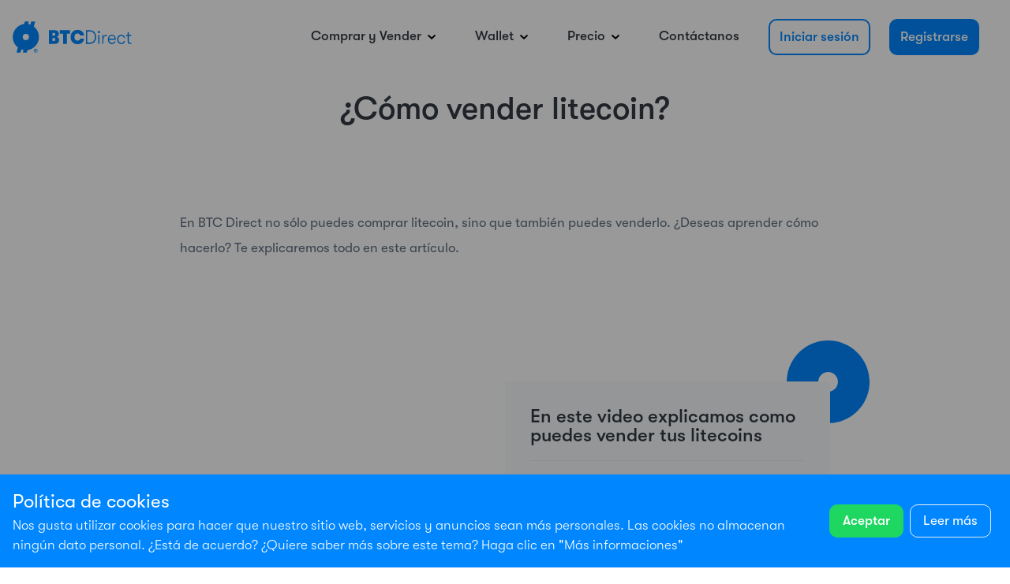

--- FILE ---
content_type: text/html; charset=UTF-8
request_url: https://btcdirect.eu/es-es/como-vender-litecoin
body_size: 8710
content:
<!DOCTYPE html>

<html>
    <head><!-- Hotjar Tracking Code for https://btcdirect.eu -->
<script>
    (function(h,o,t,j,a,r){
        h.hj=h.hj||function(){(h.hj.q=h.hj.q||[]).push(arguments)};
        h._hjSettings={hjid:602072,hjsv:6};
        a=o.getElementsByTagName('head')[0];
        r=o.createElement('script');r.async=1;
        r.src=t+h._hjSettings.hjid+j+h._hjSettings.hjsv;
        a.appendChild(r);
    })(window,document,'https://static.hotjar.com/c/hotjar-','.js?sv=');
</script><script defer src="https://cdn.pushbird.com/c1c0beacd0be495bb89a0ede74de9915/pushbird.js"></script><!-- Google Tag Manager --><script>(function(w,d,s,l,i){w[l]=w[l]||[];w[l].push({'gtm.start':new Date().getTime(),event:'gtm.js'});var f=d.getElementsByTagName(s)[0],j=d.createElement(s),dl=l!='dataLayer'?'&l='+l:'';j.async=true;j.src='https://www.googletagmanager.com/gtm.js?id='+i+dl;f.parentNode.insertBefore(j,f);})(window,document,'script','dataLayer','GTM-NT37KHH');</script><!-- End Google Tag Manager -->
        <meta charset="utf-8">
        <meta http-equiv="X-UA-Compatible" content="IE=edge">
        <meta name="viewport" content="width=device-width, initial-scale=1, shrink-to-fit=no">

        
<title>
        ¿Cómo vender litecoin? | BTC Direct

    </title><meta name="description" content="Vender Litecoin de forma segura a través de BTC Direct ✅ Pago rápido en Euros ✅ Soporte de chat en vivo"><meta name="robots" content="index,follow,max-snippet:-1,max-image-preview:large,max-video-preview:-1"/><link rel="alternate" href="https://btcdirect.eu/nl-nl/litecoin-verkopen" hreflang="nl-nl"><link rel="alternate" href="https://btcdirect.eu/nl-be/litecoin-verkopen" hreflang="nl-be"><link rel="alternate" href="https://btcdirect.eu/es-es/como-vender-litecoin" hreflang="es-es"><link rel="alternate" href="https://btcdirect.eu/fr-fr/comment-vendre-des-litecoins" hreflang="fr-fr"><link rel="alternate" href="https://btcdirect.eu/fr-lu/comment-vendre-des-litecoins" hreflang="fr-lu"><link rel="alternate" href="https://btcdirect.eu/fr-ch/comment-vendre-des-litecoins" hreflang="fr-ch"><link rel="alternate" href="https://btcdirect.eu/fr-be/comment-vendre-des-litecoins" hreflang="fr-be"><link rel="alternate" href="https://btcdirect.eu/en-gb/how-to-sell-litecoin" hreflang="en-gb"><link rel="alternate" href="https://btcdirect.eu/de-at/wie-man-litecoin-verkauft" hreflang="de-at"><link rel="alternate" href="https://btcdirect.eu/de-ch/wie-man-litecoin-verkauft" hreflang="de-ch"><link rel="canonical" href="https://btcdirect.eu/es-es/como-vender-litecoin"/>
        
        
        
        <link rel="icon" href="/favicon.ico" type="image/x-icon" />
        <link rel="shortcut icon" href="/favicon.ico" type="image/x-icon" />
        <link rel="apple-touch-icon" sizes="57x57" href="/_themes/btcdirect/btcdirect/img/app_icons/apple-touch-icon-57x57.png?1764573895" />
        <link rel="apple-touch-icon" sizes="60x60" href="/_themes/btcdirect/btcdirect/img/app_icons/apple-touch-icon-60x60.png?1764573895" />
        <link rel="apple-touch-icon" sizes="72x72" href="/_themes/btcdirect/btcdirect/img/app_icons/apple-touch-icon-72x72.png?1764573895" />
        <link rel="apple-touch-icon" sizes="76x76" href="/_themes/btcdirect/btcdirect/img/app_icons/apple-touch-icon-76x76.png?1764573895" />
        <link rel="apple-touch-icon" sizes="114x114" href="/_themes/btcdirect/btcdirect/img/app_icons/apple-touch-icon-114x114.png?1764573895" />
        <link rel="apple-touch-icon" sizes="120x120" href="/_themes/btcdirect/btcdirect/img/app_icons/apple-touch-icon-120x120.png?1764573895" />
        <link rel="apple-touch-icon" sizes="144x144" href="/_themes/btcdirect/btcdirect/img/app_icons/apple-touch-icon-144x144.png?1764573895" />
        <link rel="apple-touch-icon" sizes="152x152" href="/_themes/btcdirect/btcdirect/img/app_icons/apple-touch-icon-152x152.png?1764573895" />
        <link rel="apple-touch-icon" sizes="180x180" href="/_themes/btcdirect/btcdirect/img/app_icons/apple-touch-icon-180x180.png?1764573895" />
        <link rel="apple-touch-icon" href="/_themes/btcdirect/btcdirect/img/app_icons/apple-touch-icon.png?1764573895" />
        <link rel="apple-touch-icon-precomposed" sizes="57x57" href="/_themes/btcdirect/btcdirect/img/app_icons/apple-touch-icon-57x57-precomposed.png?1764573895" />
        <link rel="apple-touch-icon-precomposed" sizes="76x76" href="/_themes/btcdirect/btcdirect/img/app_icons/apple-touch-icon-76x76-precomposed.png?1764573895" />
        <link rel="apple-touch-icon-precomposed" sizes="120x120" href="/_themes/btcdirect/btcdirect/img/app_icons/apple-touch-icon-120x120-precomposed.png?1764573895" />
        <link rel="apple-touch-icon-precomposed" sizes="152x152" href="/_themes/btcdirect/btcdirect/img/app_icons/apple-touch-icon-152x152-precomposed.png?1764573895" />
        <link rel="apple-touch-icon-precomposed" sizes="180x180" href="/_themes/btcdirect/btcdirect/img/app_icons/apple-touch-icon-180x180-precomposed.png?1764573895" />
        <link rel="apple-touch-icon-precomposed" href="/_themes/btcdirect/btcdirect/img/app_icons/apple-touch-icon-precomposed.png?1764573895" />
        <link rel="icon" type="image/png" sizes="16x16" href="/_themes/btcdirect/btcdirect/img/app_icons/favicon-16x16.png?1764573895" />
        <link rel="icon" type="image/png" sizes="32x32" href="/_themes/btcdirect/btcdirect/img/app_icons/favicon-32x32.png?1764573895" />
        <link rel="icon" type="image/png" sizes="96x96" href="/_themes/btcdirect/btcdirect/img/app_icons/favicon-96x96.png?1764573895" />
        <link rel="icon" type="image/png" sizes="192x192"  href="/_themes/btcdirect/btcdirect/img/app_icons/android-icon-192x192.png?1764573895" />

        <link rel="manifest" href="/_themes/btcdirect/btcdirect/img/app_icons/manifest.json?1764573895"/>
        <meta name="msapplication-TileColor" content="#0085FB">
        <meta name="msapplication-TileImage" content="/_themes/btcdirect/btcdirect/img/app_icons/ms-icon-310x310.png?1764573895">
        <meta name="theme-color" content="#FFFFFF">

        <script src="/_themes/btcdirect/btcdirect/js/style.bundle.js?1764573895"></script>

            
    <script src="/_themes/btcdirect/btcdirect/js/main.bundle.js?1764573895" async></script>
    <!-- MailerLite Universal -->
<script>
    (function(w,d,e,u,f,l,n){w[f]=w[f]||function(){(w[f].q=w[f].q||[])
    .push(arguments);},l=d.createElement(e),l.async=1,l.src=u,
    n=d.getElementsByTagName(e)[0],n.parentNode.insertBefore(l,n);})
    (window,document,'script','https://assets.mailerlite.com/js/universal.js','ml');
    ml('account', '280834');
</script>
<!-- End MailerLite Universal --><!-- Google tag (gtag.js) -->
<script async src="https://www.googletagmanager.com/gtag/js?id=G-RCLSSBR2PY"></script>
<script>
  window.dataLayer = window.dataLayer || [];
  function gtag(){dataLayer.push(arguments);}
  gtag('js', new Date());
  gtag('config', 'G-RCLSSBR2PY');
</script></head>

    <body data-keepalive-endpoint="https://my.btcdirect.eu/keepalive"
          data-cm-chat-language="es"
          data-app-version="dev"
          data-env="prod"
          data-my-btc-direct-url="https://my.btcdirect.eu"
          data-cookie-control-endpoint="https://btcdirect.eu/es-es/cookie-control-config.json"
          data-template="sidebar_right"
          data-locale="nl-nl"
    ><!-- Google Tag Manager --><script>(function(w,d,s,l,i){w[l]=w[l]||[];w[l].push({'gtm.start':new Date().getTime(),event:'gtm.js'});var f=d.getElementsByTagName(s)[0],j=d.createElement(s),dl=l!='dataLayer'?'&l='+l:'';j.async=true;j.src='https://www.googletagmanager.com/gtm.js?id='+i+dl;f.parentNode.insertBefore(j,f);})(window,document,'script','dataLayer','GTM-NT37KHH');</script><!-- End Google Tag Manager -->

                                                



<header>
    

        
    <div class="container-lg menu" data-block="default_header">
        <div class="row">
            <div class="col-12">
                <div class="primary d-flex align-items-center">

                    <div class="nav-logo mr-auto">
                        <a class="d-block" href="https://btcdirect.eu/es-es">
                            <img src="/_themes/btcdirect/btcdirect/img/restyle/logo.svg?1764573895" alt="BTC Direct">
                        </a>
                    </div>

                    <nav class="desktop">
                        <ul class="list-unstyled d-none d-lg-flex m-0">
                                                                        <li class="has-submenu" data-collapse-container>
            <div class="btn btn-header">
                <span>Comprar y Vender</span>
                <img src="/_themes/btcdirect/btcdirect/img/restyle/icon-arrow-menu.svg?1764573895" class="toggle-icon fold ml-1" />
            </div>
                            <ul class="submenu d-none" data-collapsable>
                                                                    <li>
                            <a class="d-block" href="https://btcdirect.eu/es-es" title="Comprar bitcoin">
                                Comprar bitcoin
                            </a>
                        </li>
                                                                    <li>
                            <a class="d-block" href="https://btcdirect.eu/es-es/comprar-ethereum" title="Comprar Ethereum">
                                Comprar Ethereum
                            </a>
                        </li>
                                                                    <li>
                            <a class="d-block" href="https://btcdirect.eu/es-es/comprar-litecoin" title="Comprar Litecoin">
                                Comprar Litecoin
                            </a>
                        </li>
                                                                    <li>
                            <a class="d-block" href="https://btcdirect.eu/es-es/comprar-ripple" title="Comprar Ripple">
                                Comprar Ripple
                            </a>
                        </li>
                                                                    <li>
                            <a class="d-block" href="https://btcdirect.eu/es-es/comprar-cardano" title="Comprar Cardano">
                                Comprar Cardano
                            </a>
                        </li>
                                                                    <li>
                            <a class="d-block" href="https://btcdirect.eu/es-es/comprar-polkadot" title="Comprar Polkadot">
                                Comprar Polkadot
                            </a>
                        </li>
                                                                    <li>
                            <a class="d-block" href="https://btcdirect.eu/es-es/comprar-chainlink" title="Comprar Chainlink">
                                Comprar Chainlink
                            </a>
                        </li>
                                                                    <li>
                            <a class="d-block" href="https://btcdirect.eu/es-es/comprar-dogecoin" title="Comprar Dogecoin">
                                Comprar Dogecoin
                            </a>
                        </li>
                                                                    <li>
                            <a class="d-block" href="https://btcdirect.eu/es-es/private-trading-desk" title="Private Trading Desk">
                                Private Trading Desk
                            </a>
                        </li>
                                    </ul>
                    </li>
            <li class="has-submenu" data-collapse-container>
            <div class="btn btn-header">
                <span>Wallet</span>
                <img src="/_themes/btcdirect/btcdirect/img/restyle/icon-arrow-menu.svg?1764573895" class="toggle-icon fold ml-1" />
            </div>
                            <ul class="submenu d-none" data-collapsable>
                                                                    <li>
                            <a class="d-block" href="https://btcdirect.eu/es-es/bitcoin-wallet" title="Bitcoin wallet">
                                Bitcoin wallet
                            </a>
                        </li>
                                                                    <li>
                            <a class="d-block" href="https://btcdirect.eu/es-es/ethereum-wallet" title="Ethereum wallet">
                                Ethereum wallet
                            </a>
                        </li>
                                                                    <li>
                            <a class="d-block" href="https://btcdirect.eu/es-es/litecoin-wallet" title="Litecoin wallet">
                                Litecoin wallet
                            </a>
                        </li>
                                                                    <li>
                            <a class="d-block" href="https://btcdirect.eu/es-es/billetera-ripple" title="Ripple Wallet">
                                Ripple Wallet
                            </a>
                        </li>
                                                                    <li>
                            <a class="d-block" href="https://btcdirect.eu/es-es/bitcoin-cash-wallet" title="Bitcoin cash wallet">
                                Bitcoin cash wallet
                            </a>
                        </li>
                                                                    <li>
                            <a class="d-block" href="https://btcdirect.eu/es-es/billetera-hardware-de-criptomonedas" title="Billetera hardware de criptomonedas">
                                Billetera hardware de criptomonedas
                            </a>
                        </li>
                                    </ul>
                    </li>
            <li class="has-submenu" data-collapse-container>
            <div class="btn btn-header">
                <span>Precio</span>
                <img src="/_themes/btcdirect/btcdirect/img/restyle/icon-arrow-menu.svg?1764573895" class="toggle-icon fold ml-1" />
            </div>
                            <ul class="submenu d-none" data-collapsable>
                                                                    <li>
                            <a class="d-block" href="https://btcdirect.eu/es-es/bitcoin-information-1-1" title="Bitcoin information">
                                Bitcoin information
                            </a>
                        </li>
                                                                    <li>
                            <a class="d-block" href="https://btcdirect.eu/es-es/sei-information" title="Sei information">
                                Sei information
                            </a>
                        </li>
                                                                    <li>
                            <a class="d-block" href="https://btcdirect.eu/es-es/avalanche-information" title="Avalanche information">
                                Avalanche information
                            </a>
                        </li>
                                                                    <li>
                            <a class="d-block" href="https://btcdirect.eu/es-es/ripple-information-1" title="Ripple information">
                                Ripple information
                            </a>
                        </li>
                                                                    <li>
                            <a class="d-block" href="https://btcdirect.eu/es-es/polygon-information" title="Polygon information">
                                Polygon information
                            </a>
                        </li>
                                                                    <li>
                            <a class="d-block" href="https://btcdirect.eu/es-es/binance-coin-information-1" title="Binance Coin information">
                                Binance Coin information
                            </a>
                        </li>
                                                                    <li>
                            <a class="d-block" href="https://btcdirect.eu/es-es/ethereum-information-1" title="Ethereum information">
                                Ethereum information
                            </a>
                        </li>
                                                                    <li>
                            <a class="d-block" href="https://btcdirect.eu/es-es/solana-information-1" title="Solana information">
                                Solana information
                            </a>
                        </li>
                                                                    <li>
                            <a class="d-block" href="https://btcdirect.eu/es-es/cotizacion-criptomonedas" title="Todos los precios de las criptomonedas">
                                Todos los precios de las criptomonedas
                            </a>
                        </li>
                                                                    <li>
                            <a class="d-block" href="https://btcdirect.eu/es-es/other-cryptocurrencies" title="Other cryptocurrencies">
                                Other cryptocurrencies
                            </a>
                        </li>
                                    </ul>
                    </li>
    
                                                                            <li>
            <a class="btn btn-header" href="https://btcdirect.eu/es-es/contacto" title="Contáctanos">
                Contáctanos
            </a>
        </li>
    
                                                <li class="register-cta">
            <a class="btn btn-blue-outline " href="https://my.btcdirect.eu/es-es/inscribirse" title="Iniciar sesión">
                Iniciar sesión
            </a>
        </li>
                    <li class="register-cta">
            <a class="btn btn-btc-blue " href="https://my.btcdirect.eu/es-es/registrarse" title="Registrarse">
                Registrarse
            </a>
        </li>
    

                            <li class="user-data has-submenu">
                                <div class="btn btn-btc-blue mr-1">
                                    <span class="first-name"></span>
                                    <img src="/_themes/btcdirect/btcdirect/img/restyle/icon-arrow-menu-white.svg?1764573895" class="toggle-icon fold ml-1" />
                                </div>
                                <ul class="submenu">
                                                                                                                    <li>
                                            <a class="d-block" href="http://my.btcdirect.eu/es-es/configuracion" title="Mi perfil">
                                                Mi perfil
                                            </a>
                                        </li>
                                                                                                                    <li>
                                            <a class="d-block" href="http://my.btcdirect.eu/es-es/compra-venta" title="Comprar y Vender">
                                                Comprar y Vender
                                            </a>
                                        </li>
                                                                                                                    <li>
                                            <a class="d-block" href="https://my.btcdirect.eu/es-es/informacion-personal" title="Información personal">
                                                Información personal
                                            </a>
                                        </li>
                                                                                                                    <li>
                                            <a class="d-block" href="https://my.btcdirect.eu/es-es/cerrar-cuenta" title="Cerrar cuenta">
                                                Cerrar cuenta
                                            </a>
                                        </li>
                                                                    </ul>
                            </li>
                        </ul>
                    </nav>

                    <div class="hamburger d-lg-none">
                        <input class="position-absolute" type="checkbox" name="hamburger" value="hamburger">

                        <button class="hamburger-btn" type="button">
                          <span class="hamburger-box">
                            <span class="hamburger-inner">
                                <span class="hamburger-middle"></span>
                            </span>
                          </span>
                        </button>

                        <div class="hamburger-nav position-fixed">
                            <div class="hamburger-header d-flex align-items-center">
                                <a class="nav-logo py-3 ml-3 mr-auto" href="https://btcdirect.eu/es-es">
                                    <img src="/_themes/btcdirect/btcdirect/img/restyle/logo.svg?1764573895" alt="BTC Direct">
                                </a>
                            </div>

                            <nav class="mobile d-flex align-items-start flex-column">
                                <ul class="mb-0 list-unstyled">
                                                                                        <li class="has-submenu" data-collapse-container>
            <div class="p-3 d-flex justify-content-between">
                <span>Comprar y Vender</span>
                <img src="/_themes/btcdirect/btcdirect/img/restyle/icon-arrow-menu.svg?1764573895" class="toggle-icon fold ml-1" />
            </div>
                            <ul class="submenu d-none" data-collapsable>
                                                                    <li>
                            <a class="d-block" href="https://btcdirect.eu/es-es" title="Comprar bitcoin">
                                Comprar bitcoin
                            </a>
                        </li>
                                                                    <li>
                            <a class="d-block" href="https://btcdirect.eu/es-es/comprar-ethereum" title="Comprar Ethereum">
                                Comprar Ethereum
                            </a>
                        </li>
                                                                    <li>
                            <a class="d-block" href="https://btcdirect.eu/es-es/comprar-litecoin" title="Comprar Litecoin">
                                Comprar Litecoin
                            </a>
                        </li>
                                                                    <li>
                            <a class="d-block" href="https://btcdirect.eu/es-es/comprar-ripple" title="Comprar Ripple">
                                Comprar Ripple
                            </a>
                        </li>
                                                                    <li>
                            <a class="d-block" href="https://btcdirect.eu/es-es/comprar-cardano" title="Comprar Cardano">
                                Comprar Cardano
                            </a>
                        </li>
                                                                    <li>
                            <a class="d-block" href="https://btcdirect.eu/es-es/comprar-polkadot" title="Comprar Polkadot">
                                Comprar Polkadot
                            </a>
                        </li>
                                                                    <li>
                            <a class="d-block" href="https://btcdirect.eu/es-es/comprar-chainlink" title="Comprar Chainlink">
                                Comprar Chainlink
                            </a>
                        </li>
                                                                    <li>
                            <a class="d-block" href="https://btcdirect.eu/es-es/comprar-dogecoin" title="Comprar Dogecoin">
                                Comprar Dogecoin
                            </a>
                        </li>
                                                                    <li>
                            <a class="d-block" href="https://btcdirect.eu/es-es/private-trading-desk" title="Private Trading Desk">
                                Private Trading Desk
                            </a>
                        </li>
                                    </ul>
                    </li>
            <li class="has-submenu" data-collapse-container>
            <div class="p-3 d-flex justify-content-between">
                <span>Wallet</span>
                <img src="/_themes/btcdirect/btcdirect/img/restyle/icon-arrow-menu.svg?1764573895" class="toggle-icon fold ml-1" />
            </div>
                            <ul class="submenu d-none" data-collapsable>
                                                                    <li>
                            <a class="d-block" href="https://btcdirect.eu/es-es/bitcoin-wallet" title="Bitcoin wallet">
                                Bitcoin wallet
                            </a>
                        </li>
                                                                    <li>
                            <a class="d-block" href="https://btcdirect.eu/es-es/ethereum-wallet" title="Ethereum wallet">
                                Ethereum wallet
                            </a>
                        </li>
                                                                    <li>
                            <a class="d-block" href="https://btcdirect.eu/es-es/litecoin-wallet" title="Litecoin wallet">
                                Litecoin wallet
                            </a>
                        </li>
                                                                    <li>
                            <a class="d-block" href="https://btcdirect.eu/es-es/billetera-ripple" title="Ripple Wallet">
                                Ripple Wallet
                            </a>
                        </li>
                                                                    <li>
                            <a class="d-block" href="https://btcdirect.eu/es-es/bitcoin-cash-wallet" title="Bitcoin cash wallet">
                                Bitcoin cash wallet
                            </a>
                        </li>
                                                                    <li>
                            <a class="d-block" href="https://btcdirect.eu/es-es/billetera-hardware-de-criptomonedas" title="Billetera hardware de criptomonedas">
                                Billetera hardware de criptomonedas
                            </a>
                        </li>
                                    </ul>
                    </li>
            <li class="has-submenu" data-collapse-container>
            <div class="p-3 d-flex justify-content-between">
                <span>Precio</span>
                <img src="/_themes/btcdirect/btcdirect/img/restyle/icon-arrow-menu.svg?1764573895" class="toggle-icon fold ml-1" />
            </div>
                            <ul class="submenu d-none" data-collapsable>
                                                                    <li>
                            <a class="d-block" href="https://btcdirect.eu/es-es/bitcoin-information-1-1" title="Bitcoin information">
                                Bitcoin information
                            </a>
                        </li>
                                                                    <li>
                            <a class="d-block" href="https://btcdirect.eu/es-es/sei-information" title="Sei information">
                                Sei information
                            </a>
                        </li>
                                                                    <li>
                            <a class="d-block" href="https://btcdirect.eu/es-es/avalanche-information" title="Avalanche information">
                                Avalanche information
                            </a>
                        </li>
                                                                    <li>
                            <a class="d-block" href="https://btcdirect.eu/es-es/ripple-information-1" title="Ripple information">
                                Ripple information
                            </a>
                        </li>
                                                                    <li>
                            <a class="d-block" href="https://btcdirect.eu/es-es/polygon-information" title="Polygon information">
                                Polygon information
                            </a>
                        </li>
                                                                    <li>
                            <a class="d-block" href="https://btcdirect.eu/es-es/binance-coin-information-1" title="Binance Coin information">
                                Binance Coin information
                            </a>
                        </li>
                                                                    <li>
                            <a class="d-block" href="https://btcdirect.eu/es-es/ethereum-information-1" title="Ethereum information">
                                Ethereum information
                            </a>
                        </li>
                                                                    <li>
                            <a class="d-block" href="https://btcdirect.eu/es-es/solana-information-1" title="Solana information">
                                Solana information
                            </a>
                        </li>
                                                                    <li>
                            <a class="d-block" href="https://btcdirect.eu/es-es/cotizacion-criptomonedas" title="Todos los precios de las criptomonedas">
                                Todos los precios de las criptomonedas
                            </a>
                        </li>
                                                                    <li>
                            <a class="d-block" href="https://btcdirect.eu/es-es/other-cryptocurrencies" title="Other cryptocurrencies">
                                Other cryptocurrencies
                            </a>
                        </li>
                                    </ul>
                    </li>
    
                                                                                            <li>
            <a class="d-block p-3" href="https://btcdirect.eu/es-es/contacto" title="Contáctanos">
                Contáctanos
            </a>
        </li>
    
                                </ul>

                                <ul class="mb-0 pb-0 px-4 mt-auto list-unstyled">
                                                        <li class="register-cta">
            <a class="btn btn-blue-outline btn-block" href="https://my.btcdirect.eu/es-es/inscribirse" title="Iniciar sesión">
                Iniciar sesión
            </a>
        </li>
                    <li class="register-cta">
            <a class="btn btn-btc-blue btn-block" href="https://my.btcdirect.eu/es-es/registrarse" title="Registrarse">
                Registrarse
            </a>
        </li>
    

                                                                                                        </ul>
                            </nav>
                        </div>
                    </div>
                </div>
            </div>
        </div>
    </div>
</header>

                    
            <section class="page-header">
        <div class="container">
            <div class="row">
                <div class="col-12">
                    <h1>
                        ¿Cómo vender litecoin?
                    </h1>
                </div>
            </div>
        </div>
    </section>


        <main>
            
    
<div property="blocks" typeof="collection">
                                                
            <section class="page-text  " data-block="text">
    <div class="container">
        <div class="row">
            <div class="col-12 col-xl-8 mx-auto">
                <p>En BTC Direct no sólo puedes comprar litecoin, sino que también puedes venderlo. ¿Deseas aprender cómo hacerlo? Te explicaremos todo en este artículo.</p>

            </div>
        </div>
    </div>
</section>
                                            
            <section class="youtube page-text" data-block="youtube">
    <div class="container">
        <div class="row">
            <div class="col-12 col-xl-8 mx-auto">
                <div class="bg-circle"></div>
                <div class="row no-gutters">
                    <div class="col-12 col-lg-6">
                        <div class="embed-responsive embed-responsive-16by9">
                            <iframe src="https://www.youtube.com/embed/E1acV_Hn9QA?rel=0" frameborder="0" allow="autoplay; encrypted-media" allowfullscreen></iframe>
                        </div>
                    </div>

                    <div class="col-12 col-lg-6">
                        <div class="p-6 bg-light-grey h-100">
                                                            <h2>En este video explicamos como puedes vender tus litecoins</h2>
                                                        <ol>
	<li>Crear una cuenta BTC Direct</li>
	<li>Iniciar un pedido de venta de litecoin</li>
	<li>Esperar hasta que los fondos se acrediten en tu cuenta bancaria</li>
</ol>

                        </div>
                    </div>
                </div>
            </div>
        </div>
    </div>
</section>
                                            
            <section class="page-text  " data-block="text">
    <div class="container">
        <div class="row">
            <div class="col-12 col-xl-8 mx-auto">
                <h2>Paso 1: Crear una cuenta BTC Direct</h2>

<p>Si no has usado nuestros servicios antes, será necesario que crees una cuenta antes de que puedas iniciar un pedido de venta. ¿Ya tienes una cuenta? Entonces puedes omitir este paso y proceder al paso 2. Puedes crear una cuenta haciendo clic en ‘registrar’ en la esquina superior derecha de la pantalla.&nbsp;Crear una cuenta en nuestra plataforma es rápido y simple.</p>

<p>Durante el proceso de registración solicitaremos que te identifiques. Nos concentramos en proporcionar una plataforma donde puedas comprar y vender criptomonedas con la mayor facilidad. Sin embargo, ofrecer servicios sin identificar a los usuarios puede abrir la puerta a actividades ilícitas. Por ejemplo, puede permitir que criminales compren monedas con cuentas bancarias pirateadas. Esperamos que las leyes y normas entren en vigencia en un futuro cercano. Para garantizar que nuestros clientes no sufran ningún inconveniente con estas normas potenciales, ya contamos con una política KYC clara en vigencia.</p>

<p>Los documentos que recibimos de ti serán guardados en un disco duro encriptado y fuera de línea. Los documentos provistos solo estarán disponibles para empleados seleccionados de BTC Direct, y jamás serán compartidos con terceros.</p>

            </div>
        </div>
    </div>
</section>
                                            
            <section class="youtube page-text" data-block="youtube">
    <div class="container">
        <div class="row">
            <div class="col-12 col-xl-8 mx-auto">
                <div class="bg-circle"></div>
                <div class="row no-gutters">
                    <div class="col-12 col-lg-6">
                        <div class="embed-responsive embed-responsive-16by9">
                            <iframe src="https://www.youtube.com/embed/sjbytB7ssGM?rel=0" frameborder="0" allow="autoplay; encrypted-media" allowfullscreen></iframe>
                        </div>
                    </div>

                    <div class="col-12 col-lg-6">
                        <div class="p-6 bg-light-grey h-100">
                                                        <p>Cómo abrir una cuenta en BTC Direct</p>

                        </div>
                    </div>
                </div>
            </div>
        </div>
    </div>
</section>
                                            
            <section class="page-text  " data-block="text">
    <div class="container">
        <div class="row">
            <div class="col-12 col-xl-8 mx-auto">
                <h2>Paso 2: Iniciar un pedido de venta de litecoin</h2>

<ol>
	<li>Selecciona ‘Vender’ en nuestra página de inicio y cambia la moneda de bitcoin a litecoin. Ingresa el monto de monedas que deseas vender y haz clic en ‘Vender litecoin’. Ahora podrás ver un resumen de tu pedido.</li>
	<li>Completa o revisa si los detalles de tu cuenta bancaria son correctos, acepta los términos y condiciones, y luego haz clic en ‘realizar pago’.</li>
	<li>Has creado un pedido de venta. En la pantalla podrás encontrar la dirección de litecoin que necesitas para enviar las monedas. Asegúrate de copiar y pegar la dirección, nunca la escribas manualmente.</li>
	<li>En la parte derecha de la pantalla verá el tiempo restante que tiene para enviar las monedas a la dirección provista.</li>
	<li>Ingresa a tu billetera y haz clic en ‘enviar monedas’. Aquí podrás pegar la dirección que te hemos provisto e ingresar el monto de monedas que deseas vendernos.</li>
	<li>La mayoría de las billeteras determinarán automáticamente el monto necesario de tarifa por tu transacción. Si tu billetera no cuenta con esa función y necesitas más información, lee nuestro artículo sobre tarifas de transacciones o contacta al equipo de soporte.</li>
	<li>Tus litecoins han sido enviadas a BTC Direct. El monto de pago será determinado una vez que la transacción sea visible en el blockchain. No es necesario que la transacción se confirmada ahora.</li>
</ol>

            </div>
        </div>
    </div>
</section>
                                            
            <section class="page-image" data-block="image">
    <div class="container">
        <div class="row">
            <div class="col-12 mx-auto text-center">
                <figure class="figure">
                                                                                
                    <img data-sizes="auto"
                        srcset="/uploads/media/796x/03/2313-Sell-Crypto-LTC.gif?v=1-0 1x, /uploads/media/796x-retina/03/2313-Sell-Crypto-LTC.gif?v=1-0 2x"
                        class="figure-img img-fluid"
                        alt=""
                    >

                                    </figure>

            </div>
        </div>
    </div>
</section>

                                            
            <section class="page-text  " data-block="text">
    <div class="container">
        <div class="row">
            <div class="col-12 col-xl-8 mx-auto">
                <h2>Paso 3: Esperar hasta que los fondos se acrediten en tu cuenta bancaria</h2>

<p>Para asegurar que los fondos lleguen a tu cuenta bancaria lo más pronto posible, contamos con múltiples rondas de pago por día. En la mayoría de los casos aparecerá en tu cuenta bancaria en el transcurso de dos días hábiles.</p>

            </div>
        </div>
    </div>
</section>
                                            
            <section class="page-text  " data-block="text">
    <div class="container">
        <div class="row">
            <div class="col-12 col-xl-8 mx-auto">
                <h2>Resumen</h2>

<p>Vender tus litecoin a BTC Direct es bastante simple. Lo único que necesitas hacer es seguir los siguientes pasos:</p>

<ol>
	<li>Crear una cuenta BTC Direct</li>
	<li>Iniciar un pedido de venta de litecoin</li>
	<li>Esperar hasta que los fondos se acrediten en tu cuenta bancaria</li>
</ol>

<p>Si tienes alguna pregunta acerca de vender tus litecoins, no dudes en contactar a nuestro equipo de soporte.</p>

            </div>
        </div>
    </div>
</section>
            </div>

    
<div property="blocks" typeof="collection">
                                                
            <section class="newsletter-subscription" data-block="newsletter_subscription">
    <div class="container">
        <div class="row">
            <div class="col-12 col-xl-8 mx-auto">
                <div class="newsletter-widget">

                    <div class="d-flex flex-column flex-lg-row align-items-center align-items-lg-start">
                        <div class="d-flex align-items-center flex-shrink-0 justify-content-center mb-3 mb-lg-0 mr-lg-4 newsletter-image">
                            <img src="/_themes/btcdirect/btcdirect/img/campaign/newsletter.svg?1764573895" alt="">
                        </div>

                        <div class="mb-6 text-center text-lg-left">
                            <h1>Suscríbase a nuestro newsletter</h1>
                            <p>¿Desea estar actualizado con las noticias más recientes de cripto? ¡Suscríbase a nuestro newsletter semanal aquí! </p>
                        </div>
                    </div>

                    <div id="alert-empty-newsletter-input" class="alert alert-warning mb-3 d-none">Ingrese su correo electrónico aquí</div>
                    <div id="alert-invalid-newsletter-input" class="alert alert-warning mb-3 d-none">Oops! ¿Completaste su dirección de correo electrónico correctamente?</div>
                    <div id="alert-newsletter-server-error" class="alert alert-danger mb-3 d-none">¡Oops! Algo salió mal</div>
                    <div id="alert-newsletter-success" class="alert alert-success mb-3 d-none">¡Éxito! Vaya a su correo electrónico para confirmar su dirección de correo de electrónico</div>

                    <form id="newsletter-subscription-form" action="/api/subscribe-to-newsletter">
                        <div class="d-flex d-lg-flex flex-column flex-lg-row">
                            <div class="form-group flex-grow-1 mb-3 mb-lg-0 mr-lg-4">
                                <input type="email" name="email" class="form-control" id="exampleInputEmail1" placeholder="Su correo electrónico">
                                <input type="hidden" name="langCode" value="nl" class="form-control">
                                <!-- Hidden from real people, for catching bots -->
                                <div class="input-group hide-outside-view">
                                    <input type="text" name="name" tabindex="-1" value="" autocomplete="off">
                                </div>
                            </div>

                            <button type="submit" class="btn btn-btc-blue btn-lg d-block d-lg-inline-block gt-walsheim-bold">
                                Inscribirse
                            </button>
                        </div>
                    </form>
                </div>
            </div>
        </div>
    </div>
</section>
                                            
            <section class="page-text" data-block="internal_links_list">
    <div class="container">
        <div class="row">
            <div class="col-12 col-xl-8 mx-auto">

                <h2>También te puede interesar</h2>

                    
                        <a class="d-block" href="https://btcdirect.eu/es-es/acerca-de-litecoin" title="Acerca de litecoin">Acerca de litecoin</a>

                    
                        <a class="d-block" href="https://btcdirect.eu/es-es/como-funciona-la-mineria-de-litecoin" title="¿Cómo funciona la minería de litecoin?">¿Cómo funciona la minería de litecoin?</a>

                    
                        <a class="d-block" href="https://btcdirect.eu/es-es/litecoin-wallet" title="Litecoin wallet">Litecoin wallet</a>

                    
            </div>
        </div>
    </div>
</section>            </div>


                    </main>

                                    <footer>
    <div class="container" data-block="default_footer">
        <div class="row">
            <div class="col-12">
                <nav>
                    <div class="footer-container">

                                                                                
                            <div class="footer-title" data-collapse-container>
                                <span class="title">Services</span>
                                <span class="d-lg-none">
                                    <img src="/_themes/btcdirect/btcdirect/img/campaign/arrow-croyola.svg?1764573895" alt="" class="toggle-icon fold" />
                                </span>

                                <ul class="footer-links d-none d-lg-block" data-collapsable>

                                                                            <li>
                                                                                        <a href="https://btcdirect.eu/es-es" title="Comprar bitcoin">
                                                Comprar bitcoin
                                            </a>
                                        </li>
                                                                            <li>
                                                                                        <a href="https://btcdirect.eu/es-es/private-trading-desk" title="Private Trading Desk">
                                                Private Trading Desk
                                            </a>
                                        </li>
                                                                            <li>
                                                                                        <a href="https://btcdirect.eu/es-es/comprar-bitcoin-cash" title="Comprar bitcoin cash">
                                                Comprar bitcoin cash
                                            </a>
                                        </li>
                                                                            <li>
                                                                                        <a href="https://btcdirect.eu/es-es/bitcoin-savings-plan" title="Bitcoin savings plan">
                                                Bitcoin savings plan
                                            </a>
                                        </li>
                                                                            <li>
                                                                                        <a href="https://developer.btcdirect.eu/" title="API">
                                                API
                                            </a>
                                        </li>
                                                                            <li>
                                                                                        <a href="https://onramp.btcdirect.eu/" title="Fiat onramp">
                                                Fiat onramp
                                            </a>
                                        </li>
                                    
                                </ul>
                            </div>
                                                                                
                            <div class="footer-title" data-collapse-container>
                                <span class="title">Organización</span>
                                <span class="d-lg-none">
                                    <img src="/_themes/btcdirect/btcdirect/img/campaign/arrow-croyola.svg?1764573895" alt="" class="toggle-icon fold" />
                                </span>

                                <ul class="footer-links d-none d-lg-block" data-collapsable>

                                                                            <li>
                                                                                        <a href="https://btcdirect.eu/es-es/sobre-nosotros" title="Sobre nosotros">
                                                Sobre nosotros
                                            </a>
                                        </li>
                                                                            <li>
                                                                                        <a href="https://my.btcdirect.eu/es-es/inscribirse" title="Iniciar sesión">
                                                Iniciar sesión
                                            </a>
                                        </li>
                                                                            <li>
                                                                                        <a href="https://my.btcdirect.eu/es-es/registrarse" title="Registrarse">
                                                Registrarse
                                            </a>
                                        </li>
                                                                            <li>
                                                                                        <a href="https://btcdirect.eu/es-es/contacto" title="Contáctanos">
                                                Contáctanos
                                            </a>
                                        </li>
                                                                            <li>
                                                                                        <a href="https://btcdirect.eu/es-es/prensa-medios" title="Medios de comunicación">
                                                Medios de comunicación
                                            </a>
                                        </li>
                                    
                                </ul>
                            </div>
                                                                                
                            <div class="footer-title" data-collapse-container>
                                <span class="title">Información</span>
                                <span class="d-lg-none">
                                    <img src="/_themes/btcdirect/btcdirect/img/campaign/arrow-croyola.svg?1764573895" alt="" class="toggle-icon fold" />
                                </span>

                                <ul class="footer-links d-none d-lg-block" data-collapsable>

                                                                            <li>
                                                                                        <a href="https://btcdirect.eu/es-es/precio-bitcoin" title="Precio de Bitcoin">
                                                Precio de Bitcoin
                                            </a>
                                        </li>
                                                                            <li>
                                                                                        <a href="https://btcdirect.eu/es-es/precio-ethereum" title="Precio de Ethereum">
                                                Precio de Ethereum
                                            </a>
                                        </li>
                                                                            <li>
                                                                                        <a href="https://btcdirect.eu/es-es/precio-ripple" title="Precio de Ripple">
                                                Precio de Ripple
                                            </a>
                                        </li>
                                                                            <li>
                                                                                        <a href="https://btcdirectsupport.zendesk.com/hc/es" title="Las preguntas frequentes">
                                                Las preguntas frequentes
                                            </a>
                                        </li>
                                                                            <li>
                                                                                        <a href="https://btcdirect.eu/es-es/guia-de-comercializacion" title="Guía de comercialización">
                                                Guía de comercialización
                                            </a>
                                        </li>
                                                                            <li>
                                                                                        <a href="https://btcdirect.eu/es-es/centro-educacion-cripto" title="Centro de educación de Cripto">
                                                Centro de educación de Cripto
                                            </a>
                                        </li>
                                                                            <li>
                                                                                        <a href="https://btcdirect.eu/es-es/other-cryptocurrencies" title="Other cryptocurrencies">
                                                Other cryptocurrencies
                                            </a>
                                        </li>
                                    
                                </ul>
                            </div>
                                                                                
                            <div class="footer-title" data-collapse-container>
                                <span class="title">Legal</span>
                                <span class="d-lg-none">
                                    <img src="/_themes/btcdirect/btcdirect/img/campaign/arrow-croyola.svg?1764573895" alt="" class="toggle-icon fold" />
                                </span>

                                <ul class="footer-links d-none d-lg-block" data-collapsable>

                                                                            <li>
                                                                                        <a href="https://btcdirect.eu/es-es/transactions-1" title="Transactions">
                                                Transactions
                                            </a>
                                        </li>
                                                                            <li>
                                                                                        <a href="https://btcdirect.eu/es-es/conflict-of-interest-statement-1" title="Conflict of interest statement">
                                                Conflict of interest statement
                                            </a>
                                        </li>
                                                                            <li>
                                                                                        <a href="https://btcdirect.eu/es-es/impacto-en-el-clima" title="Impacto en el clima">
                                                Impacto en el clima
                                            </a>
                                        </li>
                                                                            <li>
                                                                                        <a href="https://btcdirect.eu/es-es/politica-de-precios" title="Política de precios">
                                                Política de precios
                                            </a>
                                        </li>
                                                                            <li>
                                                                                        <a href="https://btcdirect.eu/es-es/descargo-de-responsibilidad" title="Aviso legal">
                                                Aviso legal
                                            </a>
                                        </li>
                                                                            <li>
                                                                                        <a href="https://btcdirect.eu/es-es/procedimiento-de-reclamacion-1" title="Procedimiento de reclamación">
                                                Procedimiento de reclamación
                                            </a>
                                        </li>
                                                                            <li>
                                                                                        <a href="https://btcdirect.eu/es-es/terminos-y-condiciones" title="Términos y condiciones">
                                                Términos y condiciones
                                            </a>
                                        </li>
                                                                            <li>
                                                                                        <a href="https://btcdirect.eu/es-es/privacy-policy" title="Privacy Policy">
                                                Privacy Policy
                                            </a>
                                        </li>
                                                                            <li>
                                                                                        <a href="https://btcdirect.eu/es-es/legal" title="Legal">
                                                Legal
                                            </a>
                                        </li>
                                    
                                </ul>
                            </div>
                        
                    </div>
                </nav>
            </div>
        </div>
    </div>

        <div class="social-media">
        <div class="container">
            <div class="row">
                <div class="col-12">
                    <div class="d-flex justify-content-center flex-wrap">
                        <a target="_blank" href="https://nl-nl.facebook.com/btcdirect"><img title="Facebook" alt="Facebook" src="/_themes/btcdirect/btcdirect/img/icons/social-circle-facebook.svg?1764573895"></a>
                        <a target="_blank" href="https://twitter.com/btcdirect"><img title="X" alt="X" src="/_themes/btcdirect/btcdirect/img/icons/social-circle-x.svg?1764573895"></a>
                        <a target="_blank" href="https://www.linkedin.com/company/btcdirect"><img title="LinkedIn" alt="LinkedIn" src="/_themes/btcdirect/btcdirect/img/icons/social-circle-linkedin.svg?1764573895"></a>
                        <a target="_blank" href="https://www.youtube.com/c/weareblox"><img title="Youtube" alt="Youtube" src="/_themes/btcdirect/btcdirect/img/icons/social-circle-youtube.svg?1764573895"></a>
                        <a target="_blank" href="https://www.instagram.com/btcdirect.eu"><img title="Instagram" alt="Instagram" src="/_themes/btcdirect/btcdirect/img/icons/social-circle-instagram.svg?1764573895"></a>
                        <a target="_blank" href="https://blog.btcdirect.eu"><img title="Medium" alt="Medium" src="/_themes/btcdirect/btcdirect/img/icons/social-circle-medium.svg?1764573895"></a>
                    </div>
                </div>
            </div>
        </div>
    </div>
    

    <div class="sub-footer" data-block="sub_footer">
    <div class="container">

        <div class="row">
            <div class="col-12">

                                                    <p class="mb-3 mb-lg-0">Advertencia: Comercializar criptomonedas implica correr muy grandes riesgos. Leer más acerca de estos riesgos.</p>
                
            </div>
        </div>

        <div class="row">
            <div class="col-12">
                    <span data-includes="aggregate_rating"></span>
    <div itemscope itemtype="http://schema.org/Product">
  <meta itemprop="name" content="Comparación de criptomonedas" />
  <div itemprop="aggregateRating" itemscope itemtype="http://schema.org/AggregateRating">
    <p>
      BTC Direct obtiene un <span itemprop="ratingValue">4.5</span><meta itemprop="bestRating" content="5"/> de 5 según <span itemprop="ratingCount">10475</span> comentarios.
    </p>
  </div>
</div>

            </div>
        </div>

        <div class="row">
            <div class="col-12">
                <p class="mb-3">&copy; 2013 - 2026 - BTC Direct Europe B.V.</p>
            </div>
        </div>

        <div class="row">
            <div class="col-12">
                <div class="d-lg-flex justify-content-lg-between">
                    <span class="sub-footer-spacer"></span>

                    <div class="sub-footer-links d-lg-flex align-items-center justify-content-lg-center">

                                                    <a href="https://btcdirect.eu/es-es/sitemap" title="Mapa del sitio">
                                Mapa del sitio
                            </a>

                                                            <span class="divider">|</span>
                                                                                <a href="https://btcdirect.eu/es-es/descargo-de-responsibilidad" title="Aviso legal">
                                Aviso legal
                            </a>

                                                            <span class="divider">|</span>
                                                                                <a href="https://btcdirect.eu/es-es/terminos-y-condiciones" title="Términos y condiciones">
                                Términos y condiciones
                            </a>

                                                            <span class="divider">|</span>
                                                                                <a href="https://btcdirect.eu/es-es/privacy-policy" title="Privacy Policy">
                                Privacy Policy
                            </a>

                                                            <span class="divider">|</span>
                                                                                <a href="https://developer.btcdirect.eu/" title="API">
                                API
                            </a>

                                                            <span class="divider">|</span>
                                                                                <a href="https://onramp.btcdirect.eu/" title="Fiat onramp">
                                Fiat onramp
                            </a>

                                                    
                    </div>

                    <div class="sub-footer-region d-flex justify-content-end align-items-center">
                                                <a class="btn btn-region" href="/region" title="Español" role="button">Español</a>
                    </div>
                </div>
            </div>
        </div>
    </div>
</div>

    <script>
    const iframe = document.createElement('iframe');
    iframe.style.display = 'none';
    iframe.src = 'https://my.btcdirect.eu/auth/cxapi-token';
    iframe.onload = () => {
        // Request token from iframe
        iframe.contentWindow.postMessage('REQUEST_CXAPI_TOKEN', 'https://my.btcdirect.eu');
    };

    window.addEventListener('message', (event) => {
        if (event.origin !== 'https://my.btcdirect.eu') return;

        const { btcdirect_cxapi_token } = event.data;

        // Store token if we have one
        if (btcdirect_cxapi_token) {
            window.localStorage.setItem('btcdirect_cxapi_token', btcdirect_cxapi_token);
        }

        // Install chatbot with token (or without if empty/missing)
        const installChatbotWithToken = () => {
            if (typeof window.installCMChatbot === 'function' && !window.cmChatbotInstalled) {
                window.cmChatbotInstalled = true;
                window.installCMChatbot(btcdirect_cxapi_token || null);
                return true;
            }
            return false;
        };

        // Try immediately first
        if (!installChatbotWithToken()) {
            // If install function not ready, poll until it is (max 5 seconds)
            const maxAttempts = 20;
            let attempts = 0;
            const interval = setInterval(() => {
                attempts++;
                if (installChatbotWithToken() || attempts >= maxAttempts) {
                    clearInterval(interval);
                }
            }, 250);
        }

        iframe.remove(); // Clean up
    });

    document.body.appendChild(iframe);
</script>

</footer>

                    
        
    <!-- Start of HubSpot Embed Code -->
<script type="text/javascript" id="hs-script-loader" async defer src="//js-eu1.hs-scripts.com/143843233.js"></script>
<!-- End of HubSpot Embed Code --></body>
</html>


--- FILE ---
content_type: text/html; charset=UTF-8
request_url: https://my.btcdirect.eu/keepalive
body_size: -309
content:
{"errors":[{"status":403,"code":5,"title":"User is not logged in"}]}

--- FILE ---
content_type: image/svg+xml
request_url: https://btcdirect.eu/_themes/btcdirect/btcdirect/img/campaign/newsletter.svg?1764573895
body_size: 221
content:
<?xml version="1.0" encoding="UTF-8"?>
<svg width="34px" height="30px" viewBox="0 0 34 30" version="1.1" xmlns="http://www.w3.org/2000/svg" xmlns:xlink="http://www.w3.org/1999/xlink">
    <title>origami</title>
    <g id="Symbols" stroke="none" stroke-width="1" fill="none" fill-rule="evenodd">
        <g id="desktop/components/email" transform="translate(-87.000000, -91.000000)" fill-rule="nonzero">
            <g id="origami" transform="translate(87.000000, 91.000000)">
                <path d="M33.7522646,0.351792559 C33.7218496,0.327155073 33.2503505,-0.238245346 32.5536608,0.116773522 C32.5381877,0.123679987 0.499561113,18.0543907 0.499561113,18.0543907 C0.160945099,18.2535492 -0.0184237676,18.6320767 0.00149872783,19.0106041 C0.0414101269,19.409054 0.300402567,19.7278803 0.659007484,19.8672714 L8.14169753,22.5369522 L15.6569941,19.6177753 L13.1407829,24.349368 L22.7031822,27.8358047 C23.2050299,28.0206854 23.7770711,27.7695956 23.9736398,27.2579859 L33.9348874,1.35874188 C34.0697627,1.00717625 33.988479,0.623668213 33.7522646,0.351792559 Z" id="Path" fill="#0086FF"></path>
                <path d="M8.14169753,22.5369522 L10.1339471,29.1712095 C10.4095416,30.0899686 11.6371658,30.1218446 12.0066616,29.2907445 L14.3575161,23.9116707 L33.7619602,0.343292294 L8.14169753,22.5369522 Z" id="Path" fill="#8FC9FD"></path>
            </g>
        </g>
    </g>
</svg>

--- FILE ---
content_type: image/svg+xml
request_url: https://btcdirect.eu/_themes/btcdirect/btcdirect/img/icons/social-circle-instagram.svg?1764573895
body_size: -69
content:
<svg xmlns="http://www.w3.org/2000/svg" viewBox="0 0 125 123"><defs><style>.cls-1{fill:#0086ff;}</style></defs><g id="Instagram"><path class="cls-1" d="M77.4,29H47.5A17.58,17.58,0,0,0,30,46.5v30A17.58,17.58,0,0,0,47.5,94h30A17.61,17.61,0,0,0,95,76.4V46.5A17.61,17.61,0,0,0,77.4,29ZM62,81.5a20,20,0,1,1,20-20A20.06,20.06,0,0,1,62,81.5ZM83.6,42.7A2.7,2.7,0,1,1,86.3,40,2.7,2.7,0,0,1,83.6,42.7Z"/><path class="cls-1" d="M62,49A12.55,12.55,0,1,0,74.5,61.5,12.59,12.59,0,0,0,62,49Z"/><path class="cls-1" d="M62,1a60.6,60.6,0,1,0,60.6,60.6A60.6,60.6,0,0,0,62,1Zm40.1,75.9A25.12,25.12,0,0,1,77,102H47.1A25,25,0,0,1,22,77V47.1A25.05,25.05,0,0,1,47.1,22H76.9a25.2,25.2,0,0,1,25.2,25.1Z"/></g></svg>

--- FILE ---
content_type: image/svg+xml
request_url: https://btcdirect.eu/_themes/btcdirect/btcdirect/img/restyle/icon-arrow-menu.svg?1764573895
body_size: 8
content:
<?xml version="1.0" encoding="UTF-8"?>
<svg width="10px" height="6px" viewBox="0 0 10 6" version="1.1" xmlns="http://www.w3.org/2000/svg" xmlns:xlink="http://www.w3.org/1999/xlink">
    <title>Right 2</title>
    <g id="Symbols" stroke="none" stroke-width="1" fill-rule="evenodd">
        <g id="desktop/components/header" transform="translate(-882.000000, -48.000000)">
            <path d="M885.52913,46.149 C885.34073,45.950382 885.03563,45.950382 884.84908,46.149 L884.16903,46.863532 C883.9806,47.060232 883.9806,47.379544 884.16903,47.576202 L887.44697,50.970838 L884.14188,54.393726 C883.95334,54.59142 883.95334,54.910718 884.14188,55.107278 L884.82193,55.821866 C885.00845,56.018524 885.31347,56.018524 885.50198,55.821866 L889.82905,51.328076 C890.01556,51.130536 890.01556,50.811224 889.82905,50.613544 L885.52913,46.149 Z" id="Right-2" transform="translate(887.000000, 51.000000) rotate(-270.000000) translate(-887.000000, -51.000000) "></path>
        </g>
    </g>
</svg>

--- FILE ---
content_type: image/svg+xml
request_url: https://btcdirect.eu/_themes/btcdirect/btcdirect/img/icons/social-circle-linkedin.svg?1764573895
body_size: -111
content:
<svg xmlns="http://www.w3.org/2000/svg" viewBox="0 0 125 123"><defs><style>.cls-1{fill:#0086ff;}</style></defs><g id="LinkedIn"><polygon class="cls-1" points="68.49 51.86 68.49 51.71 68.39 51.86 68.49 51.86"/><path class="cls-1" d="M61.92,1.29a60.56,60.56,0,1,0,60.56,60.56A60.56,60.56,0,0,0,61.92,1.29ZM45,90.81H29.82V45.26H45ZM37.4,39h-.1c-5.08,0-8.38-3.37-8.38-7.84s3.39-7.86,8.58-7.86S46,26.74,46,31.12,42.68,39,37.4,39ZM99.58,90.81H84.44V66.44c0-6.12-2.19-10.3-7.67-10.3A8.28,8.28,0,0,0,69,61.68a10.27,10.27,0,0,0-.51,3.69V90.81H53.34s.21-41.28,0-45.55H68.49v6.45a15,15,0,0,1,13.65-7.52c10,0,17.44,6.51,17.44,20.5Z"/></g></svg>

--- FILE ---
content_type: image/svg+xml
request_url: https://btcdirect.eu/_themes/btcdirect/btcdirect/img/icons/social-circle-medium.svg?1764573895
body_size: -217
content:
<svg xmlns="http://www.w3.org/2000/svg" viewBox="0 0 125 123"><defs><style>.cls-1{fill:#0086ff;}</style></defs><g id="Medium"><path class="cls-1" d="M62.44,1A60.56,60.56,0,1,0,123,61.54,60.56,60.56,0,0,0,62.44,1ZM41.81,88.45A27,27,0,1,1,68.58,61.5,26.87,26.87,0,0,1,41.81,88.45Zm42.75-1.57c-7.39,0-13.38-11.37-13.38-25.38s6-25.38,13.38-25.38S98,47.48,98,61.5,92,86.88,84.56,86.88Zm20.69-2.65c-2.6,0-4.7-10.18-4.7-22.73s2.1-22.73,4.7-22.73S110,49,110,61.5,107.85,84.23,105.25,84.23Z"/></g></svg>